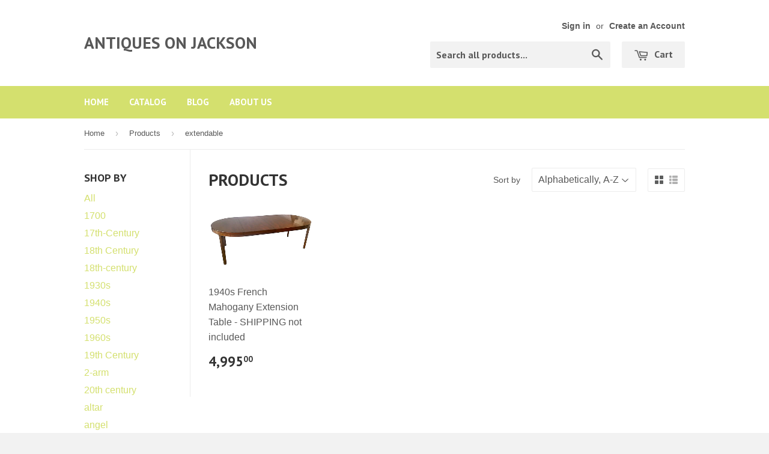

--- FILE ---
content_type: text/html; charset=utf-8
request_url: https://www.antiquesonjackson.com/collections/all/extendable
body_size: 15424
content:
<!doctype html>
<!--[if lt IE 7]><html class="no-js lt-ie9 lt-ie8 lt-ie7" lang="en"> <![endif]-->
<!--[if IE 7]><html class="no-js lt-ie9 lt-ie8" lang="en"> <![endif]-->
<!--[if IE 8]><html class="no-js lt-ie9" lang="en"> <![endif]-->
<!--[if IE 9 ]><html class="ie9 no-js"> <![endif]-->
<!--[if (gt IE 9)|!(IE)]><!--> <html class="no-touch no-js"> <!--<![endif]-->
<head>

  <!-- Basic page needs ================================================== -->
  <meta charset="utf-8">
  <meta http-equiv="X-UA-Compatible" content="IE=edge,chrome=1">

  

  <!-- Title and description ================================================== -->
  <title>
  Products &ndash; Tagged &quot;extendable&quot; &ndash; Antiques on Jackson 
  </title>

  

  <!-- Product meta ================================================== -->
  
  <meta property="og:type" content="website">
  <meta property="og:title" content="Products">
  


  <meta property="og:url" content="https://www.antiquesonjackson.com/collections/all/extendable">
  <meta property="og:site_name" content="Antiques on Jackson ">

  
  
  
  <meta name="twitter:site" content="@">




  <!-- Helpers ================================================== -->
  <link rel="canonical" href="https://www.antiquesonjackson.com/collections/all/extendable">
  <meta name="viewport" content="width=device-width,initial-scale=1">

  
  <!-- Ajaxify Cart Plugin ================================================== -->
  <link href="//www.antiquesonjackson.com/cdn/shop/t/2/assets/ajaxify.scss.css?v=101617718950719963771431554014" rel="stylesheet" type="text/css" media="all" />
  

  <!-- CSS ================================================== -->
  <link href="//www.antiquesonjackson.com/cdn/shop/t/2/assets/timber.scss.css?v=53254607549198026121674755714" rel="stylesheet" type="text/css" media="all" />
  

  
    
    
    <link href="//fonts.googleapis.com/css?family=PT+Sans:700" rel="stylesheet" type="text/css" media="all" />
  


  



  <!-- Header hook for plugins ================================================== -->
  <script>window.performance && window.performance.mark && window.performance.mark('shopify.content_for_header.start');</script><meta name="google-site-verification" content="GCk-5Hlc_l3qpCWT_9CuVGWtNWeSBldJlNo03obaBG4">
<meta id="shopify-digital-wallet" name="shopify-digital-wallet" content="/5061737/digital_wallets/dialog">
<meta name="shopify-checkout-api-token" content="f60a8bf046f940f33ae6bb15c7d36056">
<meta id="in-context-paypal-metadata" data-shop-id="5061737" data-venmo-supported="true" data-environment="production" data-locale="en_US" data-paypal-v4="true" data-currency="USD">
<link rel="alternate" type="application/atom+xml" title="Feed" href="/collections/all/extendable.atom" />
<script async="async" src="/checkouts/internal/preloads.js?locale=en-US"></script>
<link rel="preconnect" href="https://shop.app" crossorigin="anonymous">
<script async="async" src="https://shop.app/checkouts/internal/preloads.js?locale=en-US&shop_id=5061737" crossorigin="anonymous"></script>
<script id="apple-pay-shop-capabilities" type="application/json">{"shopId":5061737,"countryCode":"US","currencyCode":"USD","merchantCapabilities":["supports3DS"],"merchantId":"gid:\/\/shopify\/Shop\/5061737","merchantName":"Antiques on Jackson ","requiredBillingContactFields":["postalAddress","email","phone"],"requiredShippingContactFields":["postalAddress","email","phone"],"shippingType":"shipping","supportedNetworks":["visa","masterCard","amex","discover","elo","jcb"],"total":{"type":"pending","label":"Antiques on Jackson ","amount":"1.00"},"shopifyPaymentsEnabled":true,"supportsSubscriptions":true}</script>
<script id="shopify-features" type="application/json">{"accessToken":"f60a8bf046f940f33ae6bb15c7d36056","betas":["rich-media-storefront-analytics"],"domain":"www.antiquesonjackson.com","predictiveSearch":true,"shopId":5061737,"locale":"en"}</script>
<script>var Shopify = Shopify || {};
Shopify.shop = "antiques-on-jackson.myshopify.com";
Shopify.locale = "en";
Shopify.currency = {"active":"USD","rate":"1.0"};
Shopify.country = "US";
Shopify.theme = {"name":"supply","id":19246851,"schema_name":null,"schema_version":null,"theme_store_id":null,"role":"main"};
Shopify.theme.handle = "null";
Shopify.theme.style = {"id":null,"handle":null};
Shopify.cdnHost = "www.antiquesonjackson.com/cdn";
Shopify.routes = Shopify.routes || {};
Shopify.routes.root = "/";</script>
<script type="module">!function(o){(o.Shopify=o.Shopify||{}).modules=!0}(window);</script>
<script>!function(o){function n(){var o=[];function n(){o.push(Array.prototype.slice.apply(arguments))}return n.q=o,n}var t=o.Shopify=o.Shopify||{};t.loadFeatures=n(),t.autoloadFeatures=n()}(window);</script>
<script>
  window.ShopifyPay = window.ShopifyPay || {};
  window.ShopifyPay.apiHost = "shop.app\/pay";
  window.ShopifyPay.redirectState = null;
</script>
<script id="shop-js-analytics" type="application/json">{"pageType":"collection"}</script>
<script defer="defer" async type="module" src="//www.antiquesonjackson.com/cdn/shopifycloud/shop-js/modules/v2/client.init-shop-cart-sync_Bc8-qrdt.en.esm.js"></script>
<script defer="defer" async type="module" src="//www.antiquesonjackson.com/cdn/shopifycloud/shop-js/modules/v2/chunk.common_CmNk3qlo.esm.js"></script>
<script type="module">
  await import("//www.antiquesonjackson.com/cdn/shopifycloud/shop-js/modules/v2/client.init-shop-cart-sync_Bc8-qrdt.en.esm.js");
await import("//www.antiquesonjackson.com/cdn/shopifycloud/shop-js/modules/v2/chunk.common_CmNk3qlo.esm.js");

  window.Shopify.SignInWithShop?.initShopCartSync?.({"fedCMEnabled":true,"windoidEnabled":true});

</script>
<script>
  window.Shopify = window.Shopify || {};
  if (!window.Shopify.featureAssets) window.Shopify.featureAssets = {};
  window.Shopify.featureAssets['shop-js'] = {"shop-cart-sync":["modules/v2/client.shop-cart-sync_DOpY4EW0.en.esm.js","modules/v2/chunk.common_CmNk3qlo.esm.js"],"shop-button":["modules/v2/client.shop-button_CI-s0xGZ.en.esm.js","modules/v2/chunk.common_CmNk3qlo.esm.js"],"init-fed-cm":["modules/v2/client.init-fed-cm_D2vsy40D.en.esm.js","modules/v2/chunk.common_CmNk3qlo.esm.js"],"init-windoid":["modules/v2/client.init-windoid_CXNAd0Cm.en.esm.js","modules/v2/chunk.common_CmNk3qlo.esm.js"],"shop-toast-manager":["modules/v2/client.shop-toast-manager_Cx0C6may.en.esm.js","modules/v2/chunk.common_CmNk3qlo.esm.js"],"shop-cash-offers":["modules/v2/client.shop-cash-offers_CL9Nay2h.en.esm.js","modules/v2/chunk.common_CmNk3qlo.esm.js","modules/v2/chunk.modal_CvhjeixQ.esm.js"],"avatar":["modules/v2/client.avatar_BTnouDA3.en.esm.js"],"init-shop-email-lookup-coordinator":["modules/v2/client.init-shop-email-lookup-coordinator_B9mmbKi4.en.esm.js","modules/v2/chunk.common_CmNk3qlo.esm.js"],"init-shop-cart-sync":["modules/v2/client.init-shop-cart-sync_Bc8-qrdt.en.esm.js","modules/v2/chunk.common_CmNk3qlo.esm.js"],"pay-button":["modules/v2/client.pay-button_Bhm3077V.en.esm.js","modules/v2/chunk.common_CmNk3qlo.esm.js"],"init-customer-accounts-sign-up":["modules/v2/client.init-customer-accounts-sign-up_C7zhr03q.en.esm.js","modules/v2/client.shop-login-button_BbMx65lK.en.esm.js","modules/v2/chunk.common_CmNk3qlo.esm.js","modules/v2/chunk.modal_CvhjeixQ.esm.js"],"init-shop-for-new-customer-accounts":["modules/v2/client.init-shop-for-new-customer-accounts_rLbLSDTe.en.esm.js","modules/v2/client.shop-login-button_BbMx65lK.en.esm.js","modules/v2/chunk.common_CmNk3qlo.esm.js","modules/v2/chunk.modal_CvhjeixQ.esm.js"],"checkout-modal":["modules/v2/client.checkout-modal_Fp9GouFF.en.esm.js","modules/v2/chunk.common_CmNk3qlo.esm.js","modules/v2/chunk.modal_CvhjeixQ.esm.js"],"init-customer-accounts":["modules/v2/client.init-customer-accounts_DkVf8Jdu.en.esm.js","modules/v2/client.shop-login-button_BbMx65lK.en.esm.js","modules/v2/chunk.common_CmNk3qlo.esm.js","modules/v2/chunk.modal_CvhjeixQ.esm.js"],"shop-login-button":["modules/v2/client.shop-login-button_BbMx65lK.en.esm.js","modules/v2/chunk.common_CmNk3qlo.esm.js","modules/v2/chunk.modal_CvhjeixQ.esm.js"],"shop-login":["modules/v2/client.shop-login_B9KWmZaW.en.esm.js","modules/v2/chunk.common_CmNk3qlo.esm.js","modules/v2/chunk.modal_CvhjeixQ.esm.js"],"shop-follow-button":["modules/v2/client.shop-follow-button_B-omSWeu.en.esm.js","modules/v2/chunk.common_CmNk3qlo.esm.js","modules/v2/chunk.modal_CvhjeixQ.esm.js"],"lead-capture":["modules/v2/client.lead-capture_DZQFWrYz.en.esm.js","modules/v2/chunk.common_CmNk3qlo.esm.js","modules/v2/chunk.modal_CvhjeixQ.esm.js"],"payment-terms":["modules/v2/client.payment-terms_Bl_bs7GP.en.esm.js","modules/v2/chunk.common_CmNk3qlo.esm.js","modules/v2/chunk.modal_CvhjeixQ.esm.js"]};
</script>
<script>(function() {
  var isLoaded = false;
  function asyncLoad() {
    if (isLoaded) return;
    isLoaded = true;
    var urls = ["https:\/\/s3.amazonaws.com\/verge-shopify\/verge-json-ld.js?shop=antiques-on-jackson.myshopify.com"];
    for (var i = 0; i < urls.length; i++) {
      var s = document.createElement('script');
      s.type = 'text/javascript';
      s.async = true;
      s.src = urls[i];
      var x = document.getElementsByTagName('script')[0];
      x.parentNode.insertBefore(s, x);
    }
  };
  if(window.attachEvent) {
    window.attachEvent('onload', asyncLoad);
  } else {
    window.addEventListener('load', asyncLoad, false);
  }
})();</script>
<script id="__st">var __st={"a":5061737,"offset":-14400,"reqid":"3276c0f6-7a46-4ae6-86bf-0751e80c847d-1762021104","pageurl":"www.antiquesonjackson.com\/collections\/all\/extendable","u":"e4d3aab4db71","p":"collection"};</script>
<script>window.ShopifyPaypalV4VisibilityTracking = true;</script>
<script id="captcha-bootstrap">!function(){'use strict';const t='contact',e='account',n='new_comment',o=[[t,t],['blogs',n],['comments',n],[t,'customer']],c=[[e,'customer_login'],[e,'guest_login'],[e,'recover_customer_password'],[e,'create_customer']],r=t=>t.map((([t,e])=>`form[action*='/${t}']:not([data-nocaptcha='true']) input[name='form_type'][value='${e}']`)).join(','),a=t=>()=>t?[...document.querySelectorAll(t)].map((t=>t.form)):[];function s(){const t=[...o],e=r(t);return a(e)}const i='password',u='form_key',d=['recaptcha-v3-token','g-recaptcha-response','h-captcha-response',i],f=()=>{try{return window.sessionStorage}catch{return}},m='__shopify_v',_=t=>t.elements[u];function p(t,e,n=!1){try{const o=window.sessionStorage,c=JSON.parse(o.getItem(e)),{data:r}=function(t){const{data:e,action:n}=t;return t[m]||n?{data:e,action:n}:{data:t,action:n}}(c);for(const[e,n]of Object.entries(r))t.elements[e]&&(t.elements[e].value=n);n&&o.removeItem(e)}catch(o){console.error('form repopulation failed',{error:o})}}const l='form_type',E='cptcha';function T(t){t.dataset[E]=!0}const w=window,h=w.document,L='Shopify',v='ce_forms',y='captcha';let A=!1;((t,e)=>{const n=(g='f06e6c50-85a8-45c8-87d0-21a2b65856fe',I='https://cdn.shopify.com/shopifycloud/storefront-forms-hcaptcha/ce_storefront_forms_captcha_hcaptcha.v1.5.2.iife.js',D={infoText:'Protected by hCaptcha',privacyText:'Privacy',termsText:'Terms'},(t,e,n)=>{const o=w[L][v],c=o.bindForm;if(c)return c(t,g,e,D).then(n);var r;o.q.push([[t,g,e,D],n]),r=I,A||(h.body.append(Object.assign(h.createElement('script'),{id:'captcha-provider',async:!0,src:r})),A=!0)});var g,I,D;w[L]=w[L]||{},w[L][v]=w[L][v]||{},w[L][v].q=[],w[L][y]=w[L][y]||{},w[L][y].protect=function(t,e){n(t,void 0,e),T(t)},Object.freeze(w[L][y]),function(t,e,n,w,h,L){const[v,y,A,g]=function(t,e,n){const i=e?o:[],u=t?c:[],d=[...i,...u],f=r(d),m=r(i),_=r(d.filter((([t,e])=>n.includes(e))));return[a(f),a(m),a(_),s()]}(w,h,L),I=t=>{const e=t.target;return e instanceof HTMLFormElement?e:e&&e.form},D=t=>v().includes(t);t.addEventListener('submit',(t=>{const e=I(t);if(!e)return;const n=D(e)&&!e.dataset.hcaptchaBound&&!e.dataset.recaptchaBound,o=_(e),c=g().includes(e)&&(!o||!o.value);(n||c)&&t.preventDefault(),c&&!n&&(function(t){try{if(!f())return;!function(t){const e=f();if(!e)return;const n=_(t);if(!n)return;const o=n.value;o&&e.removeItem(o)}(t);const e=Array.from(Array(32),(()=>Math.random().toString(36)[2])).join('');!function(t,e){_(t)||t.append(Object.assign(document.createElement('input'),{type:'hidden',name:u})),t.elements[u].value=e}(t,e),function(t,e){const n=f();if(!n)return;const o=[...t.querySelectorAll(`input[type='${i}']`)].map((({name:t})=>t)),c=[...d,...o],r={};for(const[a,s]of new FormData(t).entries())c.includes(a)||(r[a]=s);n.setItem(e,JSON.stringify({[m]:1,action:t.action,data:r}))}(t,e)}catch(e){console.error('failed to persist form',e)}}(e),e.submit())}));const S=(t,e)=>{t&&!t.dataset[E]&&(n(t,e.some((e=>e===t))),T(t))};for(const o of['focusin','change'])t.addEventListener(o,(t=>{const e=I(t);D(e)&&S(e,y())}));const B=e.get('form_key'),M=e.get(l),P=B&&M;t.addEventListener('DOMContentLoaded',(()=>{const t=y();if(P)for(const e of t)e.elements[l].value===M&&p(e,B);[...new Set([...A(),...v().filter((t=>'true'===t.dataset.shopifyCaptcha))])].forEach((e=>S(e,t)))}))}(h,new URLSearchParams(w.location.search),n,t,e,['guest_login'])})(!0,!0)}();</script>
<script integrity="sha256-52AcMU7V7pcBOXWImdc/TAGTFKeNjmkeM1Pvks/DTgc=" data-source-attribution="shopify.loadfeatures" defer="defer" src="//www.antiquesonjackson.com/cdn/shopifycloud/storefront/assets/storefront/load_feature-81c60534.js" crossorigin="anonymous"></script>
<script crossorigin="anonymous" defer="defer" src="//www.antiquesonjackson.com/cdn/shopifycloud/storefront/assets/shopify_pay/storefront-65b4c6d7.js?v=20250812"></script>
<script data-source-attribution="shopify.dynamic_checkout.dynamic.init">var Shopify=Shopify||{};Shopify.PaymentButton=Shopify.PaymentButton||{isStorefrontPortableWallets:!0,init:function(){window.Shopify.PaymentButton.init=function(){};var t=document.createElement("script");t.src="https://www.antiquesonjackson.com/cdn/shopifycloud/portable-wallets/latest/portable-wallets.en.js",t.type="module",document.head.appendChild(t)}};
</script>
<script data-source-attribution="shopify.dynamic_checkout.buyer_consent">
  function portableWalletsHideBuyerConsent(e){var t=document.getElementById("shopify-buyer-consent"),n=document.getElementById("shopify-subscription-policy-button");t&&n&&(t.classList.add("hidden"),t.setAttribute("aria-hidden","true"),n.removeEventListener("click",e))}function portableWalletsShowBuyerConsent(e){var t=document.getElementById("shopify-buyer-consent"),n=document.getElementById("shopify-subscription-policy-button");t&&n&&(t.classList.remove("hidden"),t.removeAttribute("aria-hidden"),n.addEventListener("click",e))}window.Shopify?.PaymentButton&&(window.Shopify.PaymentButton.hideBuyerConsent=portableWalletsHideBuyerConsent,window.Shopify.PaymentButton.showBuyerConsent=portableWalletsShowBuyerConsent);
</script>
<script data-source-attribution="shopify.dynamic_checkout.cart.bootstrap">document.addEventListener("DOMContentLoaded",(function(){function t(){return document.querySelector("shopify-accelerated-checkout-cart, shopify-accelerated-checkout")}if(t())Shopify.PaymentButton.init();else{new MutationObserver((function(e,n){t()&&(Shopify.PaymentButton.init(),n.disconnect())})).observe(document.body,{childList:!0,subtree:!0})}}));
</script>
<link id="shopify-accelerated-checkout-styles" rel="stylesheet" media="screen" href="https://www.antiquesonjackson.com/cdn/shopifycloud/portable-wallets/latest/accelerated-checkout-backwards-compat.css" crossorigin="anonymous">
<style id="shopify-accelerated-checkout-cart">
        #shopify-buyer-consent {
  margin-top: 1em;
  display: inline-block;
  width: 100%;
}

#shopify-buyer-consent.hidden {
  display: none;
}

#shopify-subscription-policy-button {
  background: none;
  border: none;
  padding: 0;
  text-decoration: underline;
  font-size: inherit;
  cursor: pointer;
}

#shopify-subscription-policy-button::before {
  box-shadow: none;
}

      </style>

<script>window.performance && window.performance.mark && window.performance.mark('shopify.content_for_header.end');</script>

  

<!--[if lt IE 9]>
<script src="//cdnjs.cloudflare.com/ajax/libs/html5shiv/3.7.2/html5shiv.min.js" type="text/javascript"></script>
<script src="//www.antiquesonjackson.com/cdn/shop/t/2/assets/respond.min.js?v=52248677837542619231431552918" type="text/javascript"></script>
<link href="//www.antiquesonjackson.com/cdn/shop/t/2/assets/respond-proxy.html" id="respond-proxy" rel="respond-proxy" />
<link href="//www.antiquesonjackson.com/search?q=1c83e34d1428576fb7a31052a3262a2e" id="respond-redirect" rel="respond-redirect" />
<script src="//www.antiquesonjackson.com/search?q=1c83e34d1428576fb7a31052a3262a2e" type="text/javascript"></script>
<![endif]-->


  
  

  <script src="//ajax.googleapis.com/ajax/libs/jquery/1.11.0/jquery.min.js" type="text/javascript"></script>
  <script src="//www.antiquesonjackson.com/cdn/shop/t/2/assets/modernizr.min.js?v=26620055551102246001431552918" type="text/javascript"></script>

<link href="https://monorail-edge.shopifysvc.com" rel="dns-prefetch">
<script>(function(){if ("sendBeacon" in navigator && "performance" in window) {try {var session_token_from_headers = performance.getEntriesByType('navigation')[0].serverTiming.find(x => x.name == '_s').description;} catch {var session_token_from_headers = undefined;}var session_cookie_matches = document.cookie.match(/_shopify_s=([^;]*)/);var session_token_from_cookie = session_cookie_matches && session_cookie_matches.length === 2 ? session_cookie_matches[1] : "";var session_token = session_token_from_headers || session_token_from_cookie || "";function handle_abandonment_event(e) {var entries = performance.getEntries().filter(function(entry) {return /monorail-edge.shopifysvc.com/.test(entry.name);});if (!window.abandonment_tracked && entries.length === 0) {window.abandonment_tracked = true;var currentMs = Date.now();var navigation_start = performance.timing.navigationStart;var payload = {shop_id: 5061737,url: window.location.href,navigation_start,duration: currentMs - navigation_start,session_token,page_type: "collection"};window.navigator.sendBeacon("https://monorail-edge.shopifysvc.com/v1/produce", JSON.stringify({schema_id: "online_store_buyer_site_abandonment/1.1",payload: payload,metadata: {event_created_at_ms: currentMs,event_sent_at_ms: currentMs}}));}}window.addEventListener('pagehide', handle_abandonment_event);}}());</script>
<script id="web-pixels-manager-setup">(function e(e,d,r,n,o){if(void 0===o&&(o={}),!Boolean(null===(a=null===(i=window.Shopify)||void 0===i?void 0:i.analytics)||void 0===a?void 0:a.replayQueue)){var i,a;window.Shopify=window.Shopify||{};var t=window.Shopify;t.analytics=t.analytics||{};var s=t.analytics;s.replayQueue=[],s.publish=function(e,d,r){return s.replayQueue.push([e,d,r]),!0};try{self.performance.mark("wpm:start")}catch(e){}var l=function(){var e={modern:/Edge?\/(1{2}[4-9]|1[2-9]\d|[2-9]\d{2}|\d{4,})\.\d+(\.\d+|)|Firefox\/(1{2}[4-9]|1[2-9]\d|[2-9]\d{2}|\d{4,})\.\d+(\.\d+|)|Chrom(ium|e)\/(9{2}|\d{3,})\.\d+(\.\d+|)|(Maci|X1{2}).+ Version\/(15\.\d+|(1[6-9]|[2-9]\d|\d{3,})\.\d+)([,.]\d+|)( \(\w+\)|)( Mobile\/\w+|) Safari\/|Chrome.+OPR\/(9{2}|\d{3,})\.\d+\.\d+|(CPU[ +]OS|iPhone[ +]OS|CPU[ +]iPhone|CPU IPhone OS|CPU iPad OS)[ +]+(15[._]\d+|(1[6-9]|[2-9]\d|\d{3,})[._]\d+)([._]\d+|)|Android:?[ /-](13[3-9]|1[4-9]\d|[2-9]\d{2}|\d{4,})(\.\d+|)(\.\d+|)|Android.+Firefox\/(13[5-9]|1[4-9]\d|[2-9]\d{2}|\d{4,})\.\d+(\.\d+|)|Android.+Chrom(ium|e)\/(13[3-9]|1[4-9]\d|[2-9]\d{2}|\d{4,})\.\d+(\.\d+|)|SamsungBrowser\/([2-9]\d|\d{3,})\.\d+/,legacy:/Edge?\/(1[6-9]|[2-9]\d|\d{3,})\.\d+(\.\d+|)|Firefox\/(5[4-9]|[6-9]\d|\d{3,})\.\d+(\.\d+|)|Chrom(ium|e)\/(5[1-9]|[6-9]\d|\d{3,})\.\d+(\.\d+|)([\d.]+$|.*Safari\/(?![\d.]+ Edge\/[\d.]+$))|(Maci|X1{2}).+ Version\/(10\.\d+|(1[1-9]|[2-9]\d|\d{3,})\.\d+)([,.]\d+|)( \(\w+\)|)( Mobile\/\w+|) Safari\/|Chrome.+OPR\/(3[89]|[4-9]\d|\d{3,})\.\d+\.\d+|(CPU[ +]OS|iPhone[ +]OS|CPU[ +]iPhone|CPU IPhone OS|CPU iPad OS)[ +]+(10[._]\d+|(1[1-9]|[2-9]\d|\d{3,})[._]\d+)([._]\d+|)|Android:?[ /-](13[3-9]|1[4-9]\d|[2-9]\d{2}|\d{4,})(\.\d+|)(\.\d+|)|Mobile Safari.+OPR\/([89]\d|\d{3,})\.\d+\.\d+|Android.+Firefox\/(13[5-9]|1[4-9]\d|[2-9]\d{2}|\d{4,})\.\d+(\.\d+|)|Android.+Chrom(ium|e)\/(13[3-9]|1[4-9]\d|[2-9]\d{2}|\d{4,})\.\d+(\.\d+|)|Android.+(UC? ?Browser|UCWEB|U3)[ /]?(15\.([5-9]|\d{2,})|(1[6-9]|[2-9]\d|\d{3,})\.\d+)\.\d+|SamsungBrowser\/(5\.\d+|([6-9]|\d{2,})\.\d+)|Android.+MQ{2}Browser\/(14(\.(9|\d{2,})|)|(1[5-9]|[2-9]\d|\d{3,})(\.\d+|))(\.\d+|)|K[Aa][Ii]OS\/(3\.\d+|([4-9]|\d{2,})\.\d+)(\.\d+|)/},d=e.modern,r=e.legacy,n=navigator.userAgent;return n.match(d)?"modern":n.match(r)?"legacy":"unknown"}(),u="modern"===l?"modern":"legacy",c=(null!=n?n:{modern:"",legacy:""})[u],f=function(e){return[e.baseUrl,"/wpm","/b",e.hashVersion,"modern"===e.buildTarget?"m":"l",".js"].join("")}({baseUrl:d,hashVersion:r,buildTarget:u}),m=function(e){var d=e.version,r=e.bundleTarget,n=e.surface,o=e.pageUrl,i=e.monorailEndpoint;return{emit:function(e){var a=e.status,t=e.errorMsg,s=(new Date).getTime(),l=JSON.stringify({metadata:{event_sent_at_ms:s},events:[{schema_id:"web_pixels_manager_load/3.1",payload:{version:d,bundle_target:r,page_url:o,status:a,surface:n,error_msg:t},metadata:{event_created_at_ms:s}}]});if(!i)return console&&console.warn&&console.warn("[Web Pixels Manager] No Monorail endpoint provided, skipping logging."),!1;try{return self.navigator.sendBeacon.bind(self.navigator)(i,l)}catch(e){}var u=new XMLHttpRequest;try{return u.open("POST",i,!0),u.setRequestHeader("Content-Type","text/plain"),u.send(l),!0}catch(e){return console&&console.warn&&console.warn("[Web Pixels Manager] Got an unhandled error while logging to Monorail."),!1}}}}({version:r,bundleTarget:l,surface:e.surface,pageUrl:self.location.href,monorailEndpoint:e.monorailEndpoint});try{o.browserTarget=l,function(e){var d=e.src,r=e.async,n=void 0===r||r,o=e.onload,i=e.onerror,a=e.sri,t=e.scriptDataAttributes,s=void 0===t?{}:t,l=document.createElement("script"),u=document.querySelector("head"),c=document.querySelector("body");if(l.async=n,l.src=d,a&&(l.integrity=a,l.crossOrigin="anonymous"),s)for(var f in s)if(Object.prototype.hasOwnProperty.call(s,f))try{l.dataset[f]=s[f]}catch(e){}if(o&&l.addEventListener("load",o),i&&l.addEventListener("error",i),u)u.appendChild(l);else{if(!c)throw new Error("Did not find a head or body element to append the script");c.appendChild(l)}}({src:f,async:!0,onload:function(){if(!function(){var e,d;return Boolean(null===(d=null===(e=window.Shopify)||void 0===e?void 0:e.analytics)||void 0===d?void 0:d.initialized)}()){var d=window.webPixelsManager.init(e)||void 0;if(d){var r=window.Shopify.analytics;r.replayQueue.forEach((function(e){var r=e[0],n=e[1],o=e[2];d.publishCustomEvent(r,n,o)})),r.replayQueue=[],r.publish=d.publishCustomEvent,r.visitor=d.visitor,r.initialized=!0}}},onerror:function(){return m.emit({status:"failed",errorMsg:"".concat(f," has failed to load")})},sri:function(e){var d=/^sha384-[A-Za-z0-9+/=]+$/;return"string"==typeof e&&d.test(e)}(c)?c:"",scriptDataAttributes:o}),m.emit({status:"loading"})}catch(e){m.emit({status:"failed",errorMsg:(null==e?void 0:e.message)||"Unknown error"})}}})({shopId: 5061737,storefrontBaseUrl: "https://www.antiquesonjackson.com",extensionsBaseUrl: "https://extensions.shopifycdn.com/cdn/shopifycloud/web-pixels-manager",monorailEndpoint: "https://monorail-edge.shopifysvc.com/unstable/produce_batch",surface: "storefront-renderer",enabledBetaFlags: ["2dca8a86"],webPixelsConfigList: [{"id":"443482193","configuration":"{\"config\":\"{\\\"pixel_id\\\":\\\"GT-5R6X2LR\\\",\\\"target_country\\\":\\\"US\\\",\\\"gtag_events\\\":[{\\\"type\\\":\\\"purchase\\\",\\\"action_label\\\":\\\"MC-G1XLC5V595\\\"},{\\\"type\\\":\\\"page_view\\\",\\\"action_label\\\":\\\"MC-G1XLC5V595\\\"},{\\\"type\\\":\\\"view_item\\\",\\\"action_label\\\":\\\"MC-G1XLC5V595\\\"}],\\\"enable_monitoring_mode\\\":false}\"}","eventPayloadVersion":"v1","runtimeContext":"OPEN","scriptVersion":"b2a88bafab3e21179ed38636efcd8a93","type":"APP","apiClientId":1780363,"privacyPurposes":[],"dataSharingAdjustments":{"protectedCustomerApprovalScopes":["read_customer_address","read_customer_email","read_customer_name","read_customer_personal_data","read_customer_phone"]}},{"id":"86507601","eventPayloadVersion":"v1","runtimeContext":"LAX","scriptVersion":"1","type":"CUSTOM","privacyPurposes":["ANALYTICS"],"name":"Google Analytics tag (migrated)"},{"id":"shopify-app-pixel","configuration":"{}","eventPayloadVersion":"v1","runtimeContext":"STRICT","scriptVersion":"0450","apiClientId":"shopify-pixel","type":"APP","privacyPurposes":["ANALYTICS","MARKETING"]},{"id":"shopify-custom-pixel","eventPayloadVersion":"v1","runtimeContext":"LAX","scriptVersion":"0450","apiClientId":"shopify-pixel","type":"CUSTOM","privacyPurposes":["ANALYTICS","MARKETING"]}],isMerchantRequest: false,initData: {"shop":{"name":"Antiques on Jackson ","paymentSettings":{"currencyCode":"USD"},"myshopifyDomain":"antiques-on-jackson.myshopify.com","countryCode":"US","storefrontUrl":"https:\/\/www.antiquesonjackson.com"},"customer":null,"cart":null,"checkout":null,"productVariants":[],"purchasingCompany":null},},"https://www.antiquesonjackson.com/cdn","5303c62bw494ab25dp0d72f2dcm48e21f5a",{"modern":"","legacy":""},{"shopId":"5061737","storefrontBaseUrl":"https:\/\/www.antiquesonjackson.com","extensionBaseUrl":"https:\/\/extensions.shopifycdn.com\/cdn\/shopifycloud\/web-pixels-manager","surface":"storefront-renderer","enabledBetaFlags":"[\"2dca8a86\"]","isMerchantRequest":"false","hashVersion":"5303c62bw494ab25dp0d72f2dcm48e21f5a","publish":"custom","events":"[[\"page_viewed\",{}],[\"collection_viewed\",{\"collection\":{\"id\":\"\",\"title\":\"Products\",\"productVariants\":[{\"price\":{\"amount\":4995.0,\"currencyCode\":\"USD\"},\"product\":{\"title\":\"1940s French Mahogany Extension Table - SHIPPING not included\",\"vendor\":\"Antiques on Jackson\",\"id\":\"2548334886993\",\"untranslatedTitle\":\"1940s French Mahogany Extension Table - SHIPPING not included\",\"url\":\"\/products\/1940s-french-mahogany-extension-table-shipping-not-included\",\"type\":\"Dining table\"},\"id\":\"21668962795601\",\"image\":{\"src\":\"\/\/www.antiquesonjackson.com\/cdn\/shop\/products\/Jakob_Table1.jpg?v=1548355412\"},\"sku\":\"\",\"title\":\"Default Title\",\"untranslatedTitle\":\"Default Title\"}]}}]]"});</script><script>
  window.ShopifyAnalytics = window.ShopifyAnalytics || {};
  window.ShopifyAnalytics.meta = window.ShopifyAnalytics.meta || {};
  window.ShopifyAnalytics.meta.currency = 'USD';
  var meta = {"products":[{"id":2548334886993,"gid":"gid:\/\/shopify\/Product\/2548334886993","vendor":"Antiques on Jackson","type":"Dining table","variants":[{"id":21668962795601,"price":499500,"name":"1940s French Mahogany Extension Table - SHIPPING not included","public_title":null,"sku":""}],"remote":false}],"page":{"pageType":"collection"}};
  for (var attr in meta) {
    window.ShopifyAnalytics.meta[attr] = meta[attr];
  }
</script>
<script class="analytics">
  (function () {
    var customDocumentWrite = function(content) {
      var jquery = null;

      if (window.jQuery) {
        jquery = window.jQuery;
      } else if (window.Checkout && window.Checkout.$) {
        jquery = window.Checkout.$;
      }

      if (jquery) {
        jquery('body').append(content);
      }
    };

    var hasLoggedConversion = function(token) {
      if (token) {
        return document.cookie.indexOf('loggedConversion=' + token) !== -1;
      }
      return false;
    }

    var setCookieIfConversion = function(token) {
      if (token) {
        var twoMonthsFromNow = new Date(Date.now());
        twoMonthsFromNow.setMonth(twoMonthsFromNow.getMonth() + 2);

        document.cookie = 'loggedConversion=' + token + '; expires=' + twoMonthsFromNow;
      }
    }

    var trekkie = window.ShopifyAnalytics.lib = window.trekkie = window.trekkie || [];
    if (trekkie.integrations) {
      return;
    }
    trekkie.methods = [
      'identify',
      'page',
      'ready',
      'track',
      'trackForm',
      'trackLink'
    ];
    trekkie.factory = function(method) {
      return function() {
        var args = Array.prototype.slice.call(arguments);
        args.unshift(method);
        trekkie.push(args);
        return trekkie;
      };
    };
    for (var i = 0; i < trekkie.methods.length; i++) {
      var key = trekkie.methods[i];
      trekkie[key] = trekkie.factory(key);
    }
    trekkie.load = function(config) {
      trekkie.config = config || {};
      trekkie.config.initialDocumentCookie = document.cookie;
      var first = document.getElementsByTagName('script')[0];
      var script = document.createElement('script');
      script.type = 'text/javascript';
      script.onerror = function(e) {
        var scriptFallback = document.createElement('script');
        scriptFallback.type = 'text/javascript';
        scriptFallback.onerror = function(error) {
                var Monorail = {
      produce: function produce(monorailDomain, schemaId, payload) {
        var currentMs = new Date().getTime();
        var event = {
          schema_id: schemaId,
          payload: payload,
          metadata: {
            event_created_at_ms: currentMs,
            event_sent_at_ms: currentMs
          }
        };
        return Monorail.sendRequest("https://" + monorailDomain + "/v1/produce", JSON.stringify(event));
      },
      sendRequest: function sendRequest(endpointUrl, payload) {
        // Try the sendBeacon API
        if (window && window.navigator && typeof window.navigator.sendBeacon === 'function' && typeof window.Blob === 'function' && !Monorail.isIos12()) {
          var blobData = new window.Blob([payload], {
            type: 'text/plain'
          });

          if (window.navigator.sendBeacon(endpointUrl, blobData)) {
            return true;
          } // sendBeacon was not successful

        } // XHR beacon

        var xhr = new XMLHttpRequest();

        try {
          xhr.open('POST', endpointUrl);
          xhr.setRequestHeader('Content-Type', 'text/plain');
          xhr.send(payload);
        } catch (e) {
          console.log(e);
        }

        return false;
      },
      isIos12: function isIos12() {
        return window.navigator.userAgent.lastIndexOf('iPhone; CPU iPhone OS 12_') !== -1 || window.navigator.userAgent.lastIndexOf('iPad; CPU OS 12_') !== -1;
      }
    };
    Monorail.produce('monorail-edge.shopifysvc.com',
      'trekkie_storefront_load_errors/1.1',
      {shop_id: 5061737,
      theme_id: 19246851,
      app_name: "storefront",
      context_url: window.location.href,
      source_url: "//www.antiquesonjackson.com/cdn/s/trekkie.storefront.5ad93876886aa0a32f5bade9f25632a26c6f183a.min.js"});

        };
        scriptFallback.async = true;
        scriptFallback.src = '//www.antiquesonjackson.com/cdn/s/trekkie.storefront.5ad93876886aa0a32f5bade9f25632a26c6f183a.min.js';
        first.parentNode.insertBefore(scriptFallback, first);
      };
      script.async = true;
      script.src = '//www.antiquesonjackson.com/cdn/s/trekkie.storefront.5ad93876886aa0a32f5bade9f25632a26c6f183a.min.js';
      first.parentNode.insertBefore(script, first);
    };
    trekkie.load(
      {"Trekkie":{"appName":"storefront","development":false,"defaultAttributes":{"shopId":5061737,"isMerchantRequest":null,"themeId":19246851,"themeCityHash":"17614207026505665495","contentLanguage":"en","currency":"USD","eventMetadataId":"ef04b67f-3b9b-4f47-9469-85ce67db2d67"},"isServerSideCookieWritingEnabled":true,"monorailRegion":"shop_domain","enabledBetaFlags":["f0df213a"]},"Session Attribution":{},"S2S":{"facebookCapiEnabled":false,"source":"trekkie-storefront-renderer","apiClientId":580111}}
    );

    var loaded = false;
    trekkie.ready(function() {
      if (loaded) return;
      loaded = true;

      window.ShopifyAnalytics.lib = window.trekkie;

      var originalDocumentWrite = document.write;
      document.write = customDocumentWrite;
      try { window.ShopifyAnalytics.merchantGoogleAnalytics.call(this); } catch(error) {};
      document.write = originalDocumentWrite;

      window.ShopifyAnalytics.lib.page(null,{"pageType":"collection","shopifyEmitted":true});

      var match = window.location.pathname.match(/checkouts\/(.+)\/(thank_you|post_purchase)/)
      var token = match? match[1]: undefined;
      if (!hasLoggedConversion(token)) {
        setCookieIfConversion(token);
        window.ShopifyAnalytics.lib.track("Viewed Product Category",{"currency":"USD","category":"Collection: all","collectionName":"all","nonInteraction":true},undefined,undefined,{"shopifyEmitted":true});
      }
    });


        var eventsListenerScript = document.createElement('script');
        eventsListenerScript.async = true;
        eventsListenerScript.src = "//www.antiquesonjackson.com/cdn/shopifycloud/storefront/assets/shop_events_listener-b8f524ab.js";
        document.getElementsByTagName('head')[0].appendChild(eventsListenerScript);

})();</script>
  <script>
  if (!window.ga || (window.ga && typeof window.ga !== 'function')) {
    window.ga = function ga() {
      (window.ga.q = window.ga.q || []).push(arguments);
      if (window.Shopify && window.Shopify.analytics && typeof window.Shopify.analytics.publish === 'function') {
        window.Shopify.analytics.publish("ga_stub_called", {}, {sendTo: "google_osp_migration"});
      }
      console.error("Shopify's Google Analytics stub called with:", Array.from(arguments), "\nSee https://help.shopify.com/manual/promoting-marketing/pixels/pixel-migration#google for more information.");
    };
    if (window.Shopify && window.Shopify.analytics && typeof window.Shopify.analytics.publish === 'function') {
      window.Shopify.analytics.publish("ga_stub_initialized", {}, {sendTo: "google_osp_migration"});
    }
  }
</script>
<script
  defer
  src="https://www.antiquesonjackson.com/cdn/shopifycloud/perf-kit/shopify-perf-kit-2.1.1.min.js"
  data-application="storefront-renderer"
  data-shop-id="5061737"
  data-render-region="gcp-us-central1"
  data-page-type="collection"
  data-theme-instance-id="19246851"
  data-theme-name=""
  data-theme-version=""
  data-monorail-region="shop_domain"
  data-resource-timing-sampling-rate="10"
  data-shs="true"
  data-shs-beacon="true"
  data-shs-export-with-fetch="true"
  data-shs-logs-sample-rate="1"
></script>
</head>

<body id="products" class="template-collection" >

  <header class="site-header" role="banner">
    <div class="wrapper">

      <div class="grid--full">
        <div class="grid-item large--one-half">
          
            <div class="h1 header-logo" itemscope itemtype="http://schema.org/Organization">
          
            
              <a href="/" itemprop="url">Antiques on Jackson </a>
            
          
            </div>
          
        </div>

        <div class="grid-item large--one-half text-center large--text-right">
          
            <div class="site-header--text-links medium-down--hide">
              

              
                <span class="site-header--meta-links medium-down--hide">
                  
                    <a href="/account/login" id="customer_login_link">Sign in</a>
                    
                    <span class="site-header--spacer">or</span>
                    <a href="/account/register" id="customer_register_link">Create an Account</a>
                    
                  
                </span>
              
            </div>

            <br class="medium-down--hide">
          

          <form action="/search" method="get" class="search-bar" role="search">
  <input type="hidden" name="type" value="product">

  <input type="search" name="q" value="" placeholder="Search all products..." aria-label="Search all products...">
  <button type="submit" class="search-bar--submit icon-fallback-text">
    <span class="icon icon-search" aria-hidden="true"></span>
    <span class="fallback-text">Search</span>
  </button>
</form>


          <a href="/cart" class="header-cart-btn cart-toggle">
            <span class="icon icon-cart"></span>
            Cart <span class="cart-count cart-badge--desktop hidden-count">0</span>
          </a>
        </div>
      </div>

    </div>
  </header>

  <nav class="nav-bar" role="navigation">
    <div class="wrapper">
      <form action="/search" method="get" class="search-bar" role="search">
  <input type="hidden" name="type" value="product">

  <input type="search" name="q" value="" placeholder="Search all products..." aria-label="Search all products...">
  <button type="submit" class="search-bar--submit icon-fallback-text">
    <span class="icon icon-search" aria-hidden="true"></span>
    <span class="fallback-text">Search</span>
  </button>
</form>

      <ul class="site-nav" id="accessibleNav">
  
  
    
    
      <li >
        <a href="/">Home</a>
      </li>
    
  
    
    
      <li >
        <a href="/collections/all">Catalog</a>
      </li>
    
  
    
    
      <li >
        <a href="/blogs/news">Blog</a>
      </li>
    
  
    
    
      <li >
        <a href="/pages/about-us">About Us</a>
      </li>
    
  

  
    
      <li class="customer-navlink large--hide"><a href="/account/login" id="customer_login_link">Sign in</a></li>
      
      <li class="customer-navlink large--hide"><a href="/account/register" id="customer_register_link">Create an Account</a></li>
      
    
  
</ul>

    </div>
  </nav>

  <div id="mobileNavBar">
    <div class="display-table-cell">
      <a class="menu-toggle mobileNavBar-link">Menu</a>
    </div>
    <div class="display-table-cell">
      <a href="/cart" class="cart-toggle mobileNavBar-link">
        <span class="icon icon-cart"></span>
        Cart <span class="cart-count hidden-count">0</span>
      </a>
    </div>
  </div>

  <main class="wrapper main-content" role="main">

    





<nav class="breadcrumb" role="navigation" aria-label="breadcrumbs">
  <a href="/" title="Back to the frontpage">Home</a>

  

    <span class="divider" aria-hidden="true">&rsaquo;</span>
  
    
  
      
      <a href="/collections/all" title="">Products</a>

      <span class="divider" aria-hidden="true">&rsaquo;</span>

      
  
        
        
        
  
        
        <span>
          extendable
        </span>
        
  
        

      

    

  
</nav>






<div class="grid grid-border">

  
  <aside class="sidebar grid-item large--one-fifth collection-filters" id="collectionFilters">
    


  <h3>Shop By</h3>
  

    
    <ul>
      
        <li class="active-filter">
          
          
            <a href="/collections/all">
              All
              
            </a>

          
          
        </li>
      

      
      
        
        
        

        
          
            <li><a href="/collections/all/1700" title="Show products matching tag 1700">1700</a></li>
          
        
      
        
        
        

        
          
            <li><a href="/collections/all/17th-century" title="Show products matching tag 17th-Century">17th-Century</a></li>
          
        
      
        
        
        

        
          
            <li><a href="/collections/all/18th-century" title="Show products matching tag 18th Century">18th Century</a></li>
          
        
      
        
        
        

        
          
            <li><a href="/collections/all/18th-century" title="Show products matching tag 18th-century">18th-century</a></li>
          
        
      
        
        
        

        
          
            <li><a href="/collections/all/1930s" title="Show products matching tag 1930s">1930s</a></li>
          
        
      
        
        
        

        
          
            <li><a href="/collections/all/1940s" title="Show products matching tag 1940s">1940s</a></li>
          
        
      
        
        
        

        
          
            <li><a href="/collections/all/1950s" title="Show products matching tag 1950s">1950s</a></li>
          
        
      
        
        
        

        
          
            <li><a href="/collections/all/1960s" title="Show products matching tag 1960s">1960s</a></li>
          
        
      
        
        
        

        
          
            <li><a href="/collections/all/19th-century" title="Show products matching tag 19th Century">19th Century</a></li>
          
        
      
        
        
        

        
          
            <li><a href="/collections/all/2-arm" title="Show products matching tag 2-arm">2-arm</a></li>
          
        
      
        
        
        

        
          
            <li><a href="/collections/all/20th-century" title="Show products matching tag 20th century">20th century</a></li>
          
        
      
        
        
        

        
          
            <li><a href="/collections/all/altar" title="Show products matching tag altar">altar</a></li>
          
        
      
        
        
        

        
          
            <li><a href="/collections/all/angel" title="Show products matching tag angel">angel</a></li>
          
        
      
        
        
        

        
          
            <li><a href="/collections/all/antiques" title="Show products matching tag Antiques">Antiques</a></li>
          
        
      
        
        
        

        
          
            <li><a href="/collections/all/art-deco" title="Show products matching tag Art Deco">Art Deco</a></li>
          
        
      
        
        
        

        
          
            <li><a href="/collections/all/bar" title="Show products matching tag Bar">Bar</a></li>
          
        
      
        
        
        

        
          
            <li><a href="/collections/all/baroque" title="Show products matching tag Baroque">Baroque</a></li>
          
        
      
        
        
        

        
          
            <li><a href="/collections/all/bas-relief" title="Show products matching tag bas-relief">bas-relief</a></li>
          
        
      
        
        
        

        
          
            <li><a href="/collections/all/bouquet" title="Show products matching tag bouquet">bouquet</a></li>
          
        
      
        
        
        

        
          
            <li><a href="/collections/all/box" title="Show products matching tag box">box</a></li>
          
        
      
        
        
        

        
          
            <li><a href="/collections/all/brass" title="Show products matching tag brass">brass</a></li>
          
        
      
        
        
        

        
          
            <li><a href="/collections/all/bronze" title="Show products matching tag bronze">bronze</a></li>
          
        
      
        
        
        

        
          
            <li><a href="/collections/all/buddha" title="Show products matching tag Buddha">Buddha</a></li>
          
        
      
        
        
        

        
          
            <li><a href="/collections/all/buffet" title="Show products matching tag buffet">buffet</a></li>
          
        
      
        
        
        

        
          
            <li><a href="/collections/all/burmese" title="Show products matching tag Burmese">Burmese</a></li>
          
        
      
        
        
        

        
          
            <li><a href="/collections/all/cabinet" title="Show products matching tag cabinet">cabinet</a></li>
          
        
      
        
        
        

        
          
            <li><a href="/collections/all/candle-holder" title="Show products matching tag candle-holder">candle-holder</a></li>
          
        
      
        
        
        

        
          
            <li><a href="/collections/all/candlestick" title="Show products matching tag candlestick">candlestick</a></li>
          
        
      
        
        
        

        
          
            <li><a href="/collections/all/canvas" title="Show products matching tag canvas">canvas</a></li>
          
        
      
        
        
        

        
          
            <li><a href="/collections/all/carnival" title="Show products matching tag Carnival">Carnival</a></li>
          
        
      
        
        
        

        
          
            <li><a href="/collections/all/carved" title="Show products matching tag carved">carved</a></li>
          
        
      
        
        
        

        
          
            <li><a href="/collections/all/carved-wood" title="Show products matching tag carved wood">carved wood</a></li>
          
        
      
        
        
        

        
          
            <li><a href="/collections/all/chair" title="Show products matching tag Chair">Chair</a></li>
          
        
      
        
        
        

        
          
            <li><a href="/collections/all/chest" title="Show products matching tag chest">chest</a></li>
          
        
      
        
        
        

        
          
            <li><a href="/collections/all/chinoiserie" title="Show products matching tag chinoiserie">chinoiserie</a></li>
          
        
      
        
        
        

        
          
            <li><a href="/collections/all/chipped-and-peeling" title="Show products matching tag chipped and peeling">chipped and peeling</a></li>
          
        
      
        
        
        

        
          
            <li><a href="/collections/all/chiseled" title="Show products matching tag chiseled">chiseled</a></li>
          
        
      
        
        
        

        
          
            <li><a href="/collections/all/christmas" title="Show products matching tag Christmas">Christmas</a></li>
          
        
      
        
        
        

        
          
            <li><a href="/collections/all/church" title="Show products matching tag church">church</a></li>
          
        
      
        
        
        

        
          
            <li><a href="/collections/all/console" title="Show products matching tag Console">Console</a></li>
          
        
      
        
        
        

        
          
            <li><a href="/collections/all/copper" title="Show products matching tag copper">copper</a></li>
          
        
      
        
        
        

        
          
            <li><a href="/collections/all/creche" title="Show products matching tag creche">creche</a></li>
          
        
      
        
        
        

        
          
            <li><a href="/collections/all/crystal" title="Show products matching tag crystal">crystal</a></li>
          
        
      
        
        
        

        
          
            <li><a href="/collections/all/decadent" title="Show products matching tag decadent">decadent</a></li>
          
        
      
        
        
        

        
          
            <li><a href="/collections/all/desk" title="Show products matching tag desk">desk</a></li>
          
        
      
        
        
        

        
          
            <li><a href="/collections/all/drum" title="Show products matching tag drum">drum</a></li>
          
        
      
        
        
        

        
          
            <li><a href="/collections/all/dry-bar" title="Show products matching tag Dry Bar">Dry Bar</a></li>
          
        
      
        
        
        

        
          
            <li><a href="/collections/all/embroidered" title="Show products matching tag embroidered">embroidered</a></li>
          
        
      
        
        
        

        
          
            <li class="active-filter">extendable</li>
          
        
      
        
        
        

        
          
            <li><a href="/collections/all/faux-marble" title="Show products matching tag faux-marble">faux-marble</a></li>
          
        
      
        
        
        

        
          
            <li><a href="/collections/all/filigree" title="Show products matching tag filigree">filigree</a></li>
          
        
      
        
        
        

        
          
            <li><a href="/collections/all/firesurround" title="Show products matching tag firesurround">firesurround</a></li>
          
        
      
        
        
        

        
          
            <li><a href="/collections/all/floating" title="Show products matching tag floating">floating</a></li>
          
        
      
        
        
        

        
          
            <li><a href="/collections/all/florentine" title="Show products matching tag Florentine">Florentine</a></li>
          
        
      
        
        
        

        
          
            <li><a href="/collections/all/fluted" title="Show products matching tag fluted">fluted</a></li>
          
        
      
        
        
        

        
          
            <li><a href="/collections/all/fragment" title="Show products matching tag fragment">fragment</a></li>
          
        
      
        
        
        

        
          
            <li><a href="/collections/all/french" title="Show products matching tag French">French</a></li>
          
        
      
        
        
        

        
          
            <li><a href="/collections/all/french-polished" title="Show products matching tag french-polished">french-polished</a></li>
          
        
      
        
        
        

        
          
            <li><a href="/collections/all/gesso" title="Show products matching tag gesso">gesso</a></li>
          
        
      
        
        
        

        
          
            <li><a href="/collections/all/gilt" title="Show products matching tag gilt">gilt</a></li>
          
        
      
        
        
        

        
          
            <li><a href="/collections/all/glass" title="Show products matching tag glass">glass</a></li>
          
        
      
        
        
        

        
          
            <li><a href="/collections/all/glit" title="Show products matching tag glit">glit</a></li>
          
        
      
        
        
        

        
          
            <li><a href="/collections/all/gothic" title="Show products matching tag gothic">gothic</a></li>
          
        
      
        
        
        

        
          
            <li><a href="/collections/all/green" title="Show products matching tag green">green</a></li>
          
        
      
        
        
        

        
          
            <li><a href="/collections/all/hand-carved" title="Show products matching tag hand-carved">hand-carved</a></li>
          
        
      
        
        
        

        
          
            <li><a href="/collections/all/hand-decorated" title="Show products matching tag hand-decorated">hand-decorated</a></li>
          
        
      
        
        
        

        
          
            <li><a href="/collections/all/hand-painted" title="Show products matching tag Hand-painted">Hand-painted</a></li>
          
        
      
        
        
        

        
          
            <li><a href="/collections/all/icon" title="Show products matching tag icon">icon</a></li>
          
        
      
        
        
        

        
          
            <li><a href="/collections/all/inlaid" title="Show products matching tag inlaid">inlaid</a></li>
          
        
      
        
        
        

        
          
            <li><a href="/collections/all/italian" title="Show products matching tag Italian">Italian</a></li>
          
        
      
        
        
        

        
          
            <li><a href="/collections/all/jesus" title="Show products matching tag Jesus">Jesus</a></li>
          
        
      
        
        
        

        
          
            <li><a href="/collections/all/leather" title="Show products matching tag Leather">Leather</a></li>
          
        
      
        
        
        

        
          
            <li><a href="/collections/all/lighting" title="Show products matching tag lighting">lighting</a></li>
          
        
      
        
        
        

        
          
            <li><a href="/collections/all/linen" title="Show products matching tag linen">linen</a></li>
          
        
      
        
        
        

        
          
            <li><a href="/collections/all/louis-xvi" title="Show products matching tag Louis XVI">Louis XVI</a></li>
          
        
      
        
        
        

        
          
            <li><a href="/collections/all/madonna" title="Show products matching tag Madonna">Madonna</a></li>
          
        
      
        
        
        

        
          
            <li><a href="/collections/all/mahogany" title="Show products matching tag mahogany">mahogany</a></li>
          
        
      
        
        
        

        
          
            <li><a href="/collections/all/mantel" title="Show products matching tag mantel">mantel</a></li>
          
        
      
        
        
        

        
          
            <li><a href="/collections/all/mantelpiece" title="Show products matching tag mantelpiece">mantelpiece</a></li>
          
        
      
        
        
        

        
          
            <li><a href="/collections/all/marble" title="Show products matching tag marble">marble</a></li>
          
        
      
        
        
        

        
          
            <li><a href="/collections/all/mary" title="Show products matching tag mary">mary</a></li>
          
        
      
        
        
        

        
          
            <li><a href="/collections/all/medallion" title="Show products matching tag medallion">medallion</a></li>
          
        
      
        
        
        

        
          
            <li><a href="/collections/all/metal" title="Show products matching tag metal">metal</a></li>
          
        
      
        
        
        

        
          
            <li><a href="/collections/all/mirror" title="Show products matching tag mirror">mirror</a></li>
          
        
      
        
        
        

        
          
            <li><a href="/collections/all/nativity" title="Show products matching tag nativity">nativity</a></li>
          
        
      
        
        
        

        
          
            <li><a href="/collections/all/neapolitan" title="Show products matching tag neapolitan">neapolitan</a></li>
          
        
      
        
        
        

        
          
            <li><a href="/collections/all/needlepoint" title="Show products matching tag needlepoint">needlepoint</a></li>
          
        
      
        
        
        

        
          
            <li><a href="/collections/all/neo-baroque" title="Show products matching tag neo-baroque">neo-baroque</a></li>
          
        
      
        
        
        

        
          
            <li><a href="/collections/all/neoclassical" title="Show products matching tag neoclassical">neoclassical</a></li>
          
        
      
        
        
        

        
          
            <li><a href="/collections/all/nike" title="Show products matching tag Nike">Nike</a></li>
          
        
      
        
        
        

        
          
            <li><a href="/collections/all/one-arm" title="Show products matching tag one-arm">one-arm</a></li>
          
        
      
        
        
        

        
          
            <li><a href="/collections/all/orthodox" title="Show products matching tag orthodox">orthodox</a></li>
          
        
      
        
        
        

        
          
            <li><a href="/collections/all/painted" title="Show products matching tag painted">painted</a></li>
          
        
      
        
        
        

        
          
            <li><a href="/collections/all/pair" title="Show products matching tag pair">pair</a></li>
          
        
      
        
        
        

        
          
            <li><a href="/collections/all/parcel-gilt" title="Show products matching tag parcel-gilt">parcel-gilt</a></li>
          
        
      
        
        
        

        
          
            <li><a href="/collections/all/plated" title="Show products matching tag plated">plated</a></li>
          
        
      
        
        
        

        
          
            <li><a href="/collections/all/polychrome" title="Show products matching tag polychrome">polychrome</a></li>
          
        
      
        
        
        

        
          
            <li><a href="/collections/all/pope" title="Show products matching tag pope">pope</a></li>
          
        
      
        
        
        

        
          
            <li><a href="/collections/all/pressed" title="Show products matching tag pressed">pressed</a></li>
          
        
      
        
        
        

        
          
            <li><a href="/collections/all/prince-of-wales" title="Show products matching tag prince-of-wales">prince-of-wales</a></li>
          
        
      
        
        
        

        
          
            <li><a href="/collections/all/prohibition" title="Show products matching tag Prohibition">Prohibition</a></li>
          
        
      
        
        
        

        
          
            <li><a href="/collections/all/prohibition-era" title="Show products matching tag Prohibition Era">Prohibition Era</a></li>
          
        
      
        
        
        

        
          
            <li><a href="/collections/all/putto" title="Show products matching tag putto">putto</a></li>
          
        
      
        
        
        

        
          
            <li><a href="/collections/all/raffaello" title="Show products matching tag Raffaello">Raffaello</a></li>
          
        
      
        
        
        

        
          
            <li><a href="/collections/all/religious" title="Show products matching tag religious">religious</a></li>
          
        
      
        
        
        

        
          
            <li><a href="/collections/all/resurfaced" title="Show products matching tag resurfaced">resurfaced</a></li>
          
        
      
        
        
        

        
          
            <li><a href="/collections/all/rococo" title="Show products matching tag rococo">rococo</a></li>
          
        
      
        
        
        

        
          
            <li><a href="/collections/all/roses" title="Show products matching tag roses">roses</a></li>
          
        
      
        
        
        

        
          
            <li><a href="/collections/all/saint" title="Show products matching tag Saint">Saint</a></li>
          
        
      
        
        
        

        
          
            <li><a href="/collections/all/scalloped" title="Show products matching tag scalloped">scalloped</a></li>
          
        
      
        
        
        

        
          
            <li><a href="/collections/all/sconce" title="Show products matching tag sconce">sconce</a></li>
          
        
      
        
        
        

        
          
            <li><a href="/collections/all/shade" title="Show products matching tag shade">shade</a></li>
          
        
      
        
        
        

        
          
            <li><a href="/collections/all/side-table" title="Show products matching tag side table">side table</a></li>
          
        
      
        
        
        

        
          
            <li><a href="/collections/all/silk" title="Show products matching tag silk">silk</a></li>
          
        
      
        
        
        

        
          
            <li><a href="/collections/all/silver" title="Show products matching tag silver">silver</a></li>
          
        
      
        
        
        

        
          
            <li><a href="/collections/all/silver-gilt" title="Show products matching tag silver-gilt">silver-gilt</a></li>
          
        
      
        
        
        

        
          
            <li><a href="/collections/all/slipper" title="Show products matching tag Slipper">Slipper</a></li>
          
        
      
        
        
        

        
          
            <li><a href="/collections/all/sofa" title="Show products matching tag sofa">sofa</a></li>
          
        
      
        
        
        

        
          
            <li><a href="/collections/all/sorrento" title="Show products matching tag sorrento">sorrento</a></li>
          
        
      
        
        
        

        
          
            <li><a href="/collections/all/spanish" title="Show products matching tag Spanish">Spanish</a></li>
          
        
      
        
        
        

        
          
            <li><a href="/collections/all/squre" title="Show products matching tag squre">squre</a></li>
          
        
      
        
        
        

        
          
            <li><a href="/collections/all/statue" title="Show products matching tag statue">statue</a></li>
          
        
      
        
        
        

        
          
            <li><a href="/collections/all/tabernacle" title="Show products matching tag tabernacle">tabernacle</a></li>
          
        
      
        
        
        

        
          
            <li><a href="/collections/all/table" title="Show products matching tag table">table</a></li>
          
        
      
        
        
        

        
          
            <li><a href="/collections/all/tablelamp" title="Show products matching tag tablelamp">tablelamp</a></li>
          
        
      
        
        
        

        
          
            <li><a href="/collections/all/tapestry" title="Show products matching tag tapestry">tapestry</a></li>
          
        
      
        
        
        

        
          
            <li><a href="/collections/all/throne" title="Show products matching tag throne">throne</a></li>
          
        
      
        
        
        

        
          
            <li><a href="/collections/all/tin" title="Show products matching tag tin">tin</a></li>
          
        
      
        
        
        

        
          
            <li><a href="/collections/all/tobias" title="Show products matching tag Tobias">Tobias</a></li>
          
        
      
        
        
        

        
          
            <li><a href="/collections/all/tole" title="Show products matching tag tole">tole</a></li>
          
        
      
        
        
        

        
          
            <li><a href="/collections/all/tray" title="Show products matching tag tray">tray</a></li>
          
        
      
        
        
        

        
          
            <li><a href="/collections/all/trumeau" title="Show products matching tag Trumeau">Trumeau</a></li>
          
        
      
        
        
        

        
          
            <li><a href="/collections/all/tryptic" title="Show products matching tag tryptic">tryptic</a></li>
          
        
      
        
        
        

        
          
            <li><a href="/collections/all/turn-of-the-century" title="Show products matching tag turn-of-the-Century">turn-of-the-Century</a></li>
          
        
      
        
        
        

        
          
            <li><a href="/collections/all/upholstered" title="Show products matching tag upholstered">upholstered</a></li>
          
        
      
        
        
        

        
          
            <li><a href="/collections/all/urn" title="Show products matching tag urn">urn</a></li>
          
        
      
        
        
        

        
          
            <li><a href="/collections/all/velvet" title="Show products matching tag velvet">velvet</a></li>
          
        
      
        
        
        

        
          
            <li><a href="/collections/all/venetian" title="Show products matching tag Venetian">Venetian</a></li>
          
        
      
        
        
        

        
          
            <li><a href="/collections/all/venice" title="Show products matching tag venice">venice</a></li>
          
        
      
        
        
        

        
          
            <li><a href="/collections/all/venician" title="Show products matching tag Venician">Venician</a></li>
          
        
      
        
        
        

        
          
            <li><a href="/collections/all/wall-mirror" title="Show products matching tag wall mirror">wall mirror</a></li>
          
        
      
        
        
        

        
          
            <li><a href="/collections/all/water-gilt" title="Show products matching tag water-gilt">water-gilt</a></li>
          
        
      
        
        
        

        
          
            <li><a href="/collections/all/wooden" title="Show products matching tag wooden">wooden</a></li>
          
        
      

    </ul>

  


  </aside>
  

  <div class="grid-item large--four-fifths grid-border--left">

    
    
    <header class="section-header">
      <h1 class="section-header--title section-header--left">Products</h1>
      <div class="section-header--right">
        <div class="form-horizontal">
  <label for="sortBy" class="small--hide">Sort by</label>
  <select name="sortBy" id="sortBy">
    <option value="manual">Featured</option>
    <option value="best-selling">Best Selling</option>
    <option value="title-ascending">Alphabetically, A-Z</option>
    <option value="title-descending">Alphabetically, Z-A</option>
    <option value="price-ascending">Price, low to high</option>
    <option value="price-descending">Price, high to low</option>
    <option value="created-descending">Date, new to old</option>
    <option value="created-ascending">Date, old to new</option>
  </select>
</div>

<script>
  Shopify.queryParams = {};
  if (location.search.length) {
    for (var aKeyValue, i = 0, aCouples = location.search.substr(1).split('&'); i < aCouples.length; i++) {
      aKeyValue = aCouples[i].split('=');
      if (aKeyValue.length > 1) {
        Shopify.queryParams[decodeURIComponent(aKeyValue[0])] = decodeURIComponent(aKeyValue[1]);
      }
    }
  }

  $(function() {
    $('#sortBy')
      // select the current sort order
      .val('title-ascending')
      .bind('change', function() {
        Shopify.queryParams.sort_by = jQuery(this).val();
        location.search = jQuery.param(Shopify.queryParams).replace(/\+/g, '%20');
      }
    );
  });
</script>
        

<div class="collection-view">
  <a title="Grid view" class="change-view collection-view--active" data-view="grid">
    <img src="//www.antiquesonjackson.com/cdn/shop/t/2/assets/collection-view-grid.svg?v=36020723561920318611431552917" alt="Grid View" />
  </a>
  <a title="List view" class="change-view" data-view="list">
    <img src="//www.antiquesonjackson.com/cdn/shop/t/2/assets/collection-view-list.svg?v=59201406573400478321431552917" alt="List View" />
  </a>
</div>

<script>
  function replaceUrlParam(url, paramName, paramValue) {
    var pattern = new RegExp('('+paramName+'=).*?(&|$)'),
        newUrl = url.replace(pattern,'$1' + paramValue + '$2');
    if ( newUrl == url ) {
      newUrl = newUrl + (newUrl.indexOf('?')>0 ? '&' : '?') + paramName + '=' + paramValue;
    }
    return newUrl;
  }

  $(function() {
    $('.change-view').on('click', function() {
      var view = $(this).data('view'),
          url = document.URL,
          hasParams = url.indexOf('?') > -1;

      if (hasParams) {
        window.location = replaceUrlParam(url, 'view', view);
      } else {
        window.location = url + '?view=' + view;
      }
    });
  });
</script>
        <button id="toggleFilters" class="btn btn--small right toggle-filters">Filters</button>

      </div>
    </header>
    

    <div class="grid-uniform">

      
        
        
        












<div class="grid-item large--one-quarter medium--one-third small--one-half">

  <a href="/collections/all/products/1940s-french-mahogany-extension-table-shipping-not-included" class="product-grid-item">
    <div class="product-grid-image">
      <div class="product-grid-image--centered">
        
        <img src="//www.antiquesonjackson.com/cdn/shop/products/Jakob_Table1_large.jpg?v=1548355412" alt="1940s French Mahogany Extension Table - SHIPPING not included">
      </div>
    </div>

    <p>1940s French Mahogany Extension Table - SHIPPING not included</p>

    <div class="product-item--price">
      <span class="h1 medium--left">
        







<small> 4,995<sup>00</sup></small>
      </span>

      
    </div>

    
  </a>

</div>


      

    </div>

  </div>

  

</div>




  </main>

  

  <footer class="site-footer small--text-center" role="contentinfo">

    <div class="wrapper">

      <div class="grid">

        
          <div class="grid-item medium--one-half large--three-twelfths">
            <h3>Quick Links</h3>
            <ul>
              
                <li><a href="/search">Search</a></li>
              
                <li><a href="/pages/about-us">About Us</a></li>
              
                <li><a href="/policies/terms-of-service">Terms of Service</a></li>
              
                <li><a href="/policies/refund-policy">Refund policy</a></li>
              
            </ul>
          </div>
        

        
        <div class="grid-item medium--one-half large--five-twelfths">
          <h3>Get In Touch</h3>
          
            <p>
              
                1028 Jackson Avenue - New Orleans, LA 70130        
1-504-524-8201
antiquesjackson at gmail com
              
            </p>
          
          
            <ul class="inline-list social-icons">
              
              
                <li>
                  <a class="icon-fallback-text" href="https://www.facebook.com/AntiquesOnJackson" title="Antiques on Jackson  on Facebook">
                    <span class="icon icon-facebook" aria-hidden="true"></span>
                    <span class="fallback-text">Facebook</span>
                  </a>
                </li>
              
              
              
              
              
              
              
              
            </ul>
          
        </div>
        

        
        <div class="grid-item large--one-third">
          <h3>Newsletter</h3>
          
<form action="" method="post" id="mc-embedded-subscribe-form" name="mc-embedded-subscribe-form" target="_blank" class="input-group">
  <input type="email" value="" placeholder="Email Address" name="EMAIL" id="mail" class="input-group-field" aria-label="Email Address" autocorrect="off" autocapitalize="off">
  <span class="input-group-btn">
    <input type="submit" class="btn-secondary btn--small" value="Sign Up" name="subscribe" id="subscribe">
  </span>
</form>
        </div>
        
      </div>

      <hr class="hr--small">

      <div class="grid">
        <div class="grid-item large--two-fifths">
          
            <ul class="legal-links inline-list">
              
            </ul>
          
          <ul class="legal-links inline-list">
            <li>
              &copy; 2025 Antiques on Jackson 
            </li>
            <li>
              <a target="_blank" rel="nofollow" href="https://www.shopify.com/tour/shopping-cart?utm_campaign=poweredby&amp;utm_medium=shopify&amp;utm_source=onlinestore">Shopping Cart by Shopify</a>
            </li>
          </ul>
        </div>

        
          <div class="grid-item large--three-fifths large--text-right">
            <ul class="inline-list payment-icons">
              
                <li>
                  <span class="icon-fallback-text">
                    <span class="icon icon-american_express" aria-hidden="true"></span>
                    <span class="fallback-text">american express</span>
                  </span>
                </li>
              
                <li>
                  <span class="icon-fallback-text">
                    <span class="icon icon-apple_pay" aria-hidden="true"></span>
                    <span class="fallback-text">apple pay</span>
                  </span>
                </li>
              
                <li>
                  <span class="icon-fallback-text">
                    <span class="icon icon-diners_club" aria-hidden="true"></span>
                    <span class="fallback-text">diners club</span>
                  </span>
                </li>
              
                <li>
                  <span class="icon-fallback-text">
                    <span class="icon icon-discover" aria-hidden="true"></span>
                    <span class="fallback-text">discover</span>
                  </span>
                </li>
              
                <li>
                  <span class="icon-fallback-text">
                    <span class="icon icon-master" aria-hidden="true"></span>
                    <span class="fallback-text">master</span>
                  </span>
                </li>
              
                <li>
                  <span class="icon-fallback-text">
                    <span class="icon icon-paypal" aria-hidden="true"></span>
                    <span class="fallback-text">paypal</span>
                  </span>
                </li>
              
                <li>
                  <span class="icon-fallback-text">
                    <span class="icon icon-shopify_pay" aria-hidden="true"></span>
                    <span class="fallback-text">shopify pay</span>
                  </span>
                </li>
              
                <li>
                  <span class="icon-fallback-text">
                    <span class="icon icon-venmo" aria-hidden="true"></span>
                    <span class="fallback-text">venmo</span>
                  </span>
                </li>
              
                <li>
                  <span class="icon-fallback-text">
                    <span class="icon icon-visa" aria-hidden="true"></span>
                    <span class="fallback-text">visa</span>
                  </span>
                </li>
              
            </ul>
          </div>
        

      </div>

    </div>

  </footer>


  <script src="//www.antiquesonjackson.com/cdn/shop/t/2/assets/jquery.flexslider.min.js?v=33237652356059489871431552917" type="text/javascript"></script>


  <script src="//www.antiquesonjackson.com/cdn/shop/t/2/assets/shop.js?v=143976495669133833001431975373" type="text/javascript"></script>
  <script>
  var moneyFormat = '$ {{amount}}';
  </script>


  <script src="//www.antiquesonjackson.com/cdn/shop/t/2/assets/handlebars.min.js?v=79044469952368397291431552917" type="text/javascript"></script>
  
  <script id="cartTemplate" type="text/template">
  
    <form action="/cart" method="post" novalidate>
      <div class="ajaxifyCart--products">
        {{#items}}
        <div class="ajaxifyCart--product">
          <div class="ajaxifyCart--row" data-id="{{id}}">
            <div class="grid">
              <div class="grid-item large--two-thirds">
                <div class="grid">
                  <div class="grid-item one-quarter">
                    <a href="{{url}}" class="ajaxCart--product-image"><img src="{{img}}" alt=""></a>
                  </div>
                  <div class="grid-item three-quarters">
                    <a href="{{url}}" class="h4">{{name}}</a>
                    <p>{{variation}}</p>
                  </div>
                </div>
              </div>
              <div class="grid-item large--one-third">
                <div class="grid">
                  <div class="grid-item one-third">
                    <div class="ajaxifyCart--qty">
                      <input type="text" name="updates[]" class="ajaxifyCart--num" value="{{itemQty}}" min="0" data-id="{{id}}" aria-label="quantity" pattern="[0-9]*">
                      <span class="ajaxifyCart--qty-adjuster ajaxifyCart--add" data-id="{{id}}" data-qty="{{itemAdd}}">+</span>
                      <span class="ajaxifyCart--qty-adjuster ajaxifyCart--minus" data-id="{{id}}" data-qty="{{itemMinus}}">-</span>
                    </div>
                  </div>
                  <div class="grid-item one-third text-center">
                    <p>{{price}}</p>
                  </div>
                  <div class="grid-item one-third text-right">
                    <p>
                      <small><a href="/cart/change?id={{id}}&amp;quantity=0" class="ajaxifyCart--remove" data-id="{{id}}">Remove</a></small>
                    </p>
                  </div>
                </div>
              </div>
            </div>
          </div>
        </div>
        {{/items}}
      </div>
      <div class="ajaxifyCart--row text-right medium-down--text-center">
        <span class="h3">Subtotal {{totalPrice}}</span>
        <input type="submit" class="{{btnClass}}" name="checkout" value="Checkout">
      </div>
    </form>
  
  </script>
  <script id="drawerTemplate" type="text/template">
  
    <div id="ajaxifyDrawer" class="ajaxify-drawer">
      <div id="ajaxifyCart" class="ajaxifyCart--content {{wrapperClass}}"></div>
    </div>
    <div class="ajaxifyDrawer-caret"><span></span></div>
  
  </script>
  <script id="modalTemplate" type="text/template">
  
    <div id="ajaxifyModal" class="ajaxify-modal">
      <div id="ajaxifyCart" class="ajaxifyCart--content"></div>
    </div>
  
  </script>
  <script id="ajaxifyQty" type="text/template">
  
    <div class="ajaxifyCart--qty">
      <input type="text" class="ajaxifyCart--num" value="{{itemQty}}" min="0" data-id="{{id}}" aria-label="quantity" pattern="[0-9]*">
      <span class="ajaxifyCart--qty-adjuster ajaxifyCart--add" data-id="{{id}}" data-qty="{{itemAdd}}">+</span>
      <span class="ajaxifyCart--qty-adjuster ajaxifyCart--minus" data-id="{{id}}" data-qty="{{itemMinus}}">-</span>
    </div>
  
  </script>
  <script id="jsQty" type="text/template">
  
    <div class="js-qty">
      <input type="text" class="js--num" value="{{itemQty}}" min="1" data-id="{{id}}" aria-label="quantity" pattern="[0-9]*" name="{{inputName}}" id="{{inputId}}">
      <span class="js--qty-adjuster js--add" data-id="{{id}}" data-qty="{{itemAdd}}">+</span>
      <span class="js--qty-adjuster js--minus" data-id="{{id}}" data-qty="{{itemMinus}}">-</span>
    </div>
  
  </script>

  <script src="//www.antiquesonjackson.com/cdn/shop/t/2/assets/ajaxify.js?v=16064937002906696821431552919" type="text/javascript"></script>
  <script>
  jQuery(function($) {
    ajaxifyShopify.init({
      method: 'modal',
      wrapperClass: 'wrapper',
      formSelector: '#addToCartForm',
      addToCartSelector: '#addToCart',
      cartCountSelector: '.cart-count',
      toggleCartButton: '.cart-toggle',
      useCartTemplate: true,
      btnClass: 'btn',
      moneyFormat: "$ {{amount}}",
      disableAjaxCart: false,
      enableQtySelectors: true
    });
  });
  </script>


</body>
</html>
